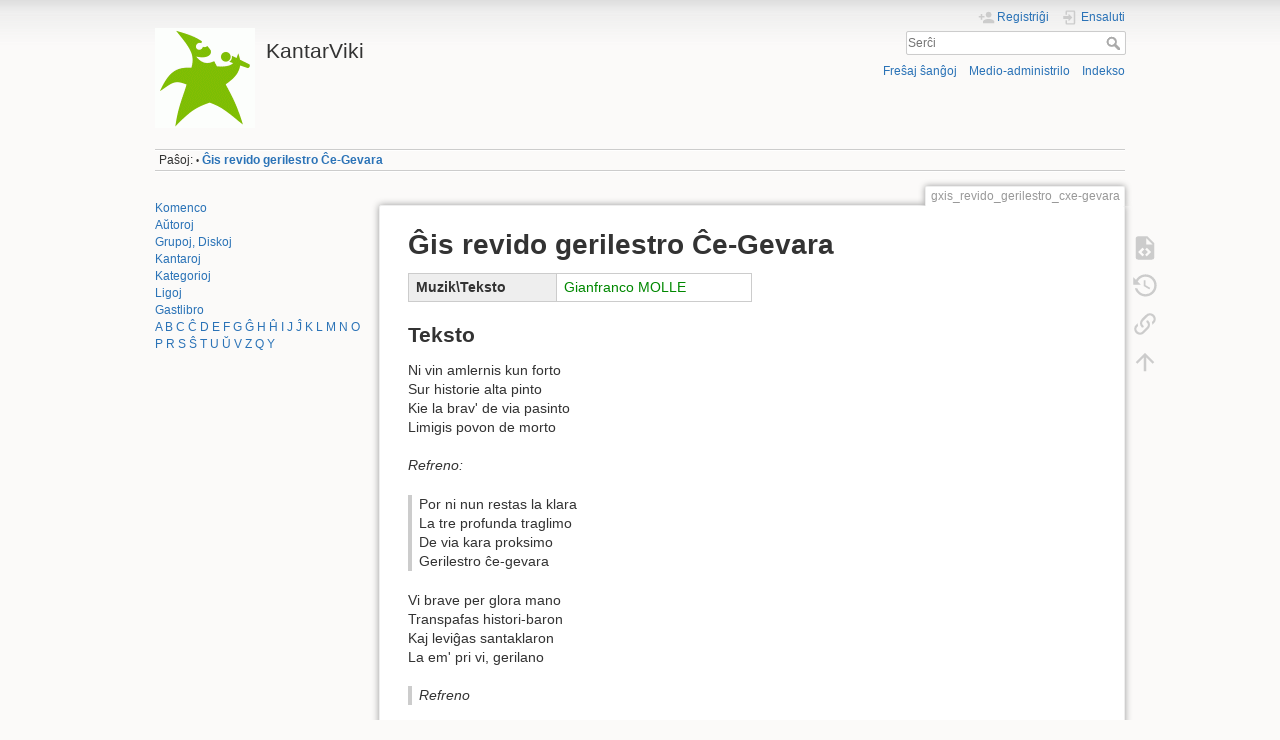

--- FILE ---
content_type: text/html; charset=utf-8
request_url: https://kantaro.ikso.net/gxis_revido_gerilestro_cxe-gevara
body_size: 4726
content:
<!DOCTYPE html>
<html lang="eo" dir="ltr" class="no-js">
<head>
    <meta charset="utf-8" />
    <title>Ĝis revido gerilestro Ĉe-Gevara [KantarViki]</title>
    <script>(function(H){H.className=H.className.replace(/\bno-js\b/,'js')})(document.documentElement)</script>
    <meta name="generator" content="DokuWiki"/>
<meta name="theme-color" content="#008800"/>
<meta name="robots" content="index,follow"/>
<meta name="keywords" content="litero gx,kanto"/>
<link rel="search" type="application/opensearchdescription+xml" href="https://kantaro.ikso.net/lib/exe/opensearch.php" title="KantarViki"/>
<link rel="start" href="https://kantaro.ikso.net/"/>
<link rel="contents" href="https://kantaro.ikso.net/gxis_revido_gerilestro_cxe-gevara?do=index" title="Indekso"/>
<link rel="manifest" href="https://kantaro.ikso.net/lib/exe/manifest.php"/>
<link rel="alternate" type="application/rss+xml" title="Freŝaj ŝanĝoj" href="https://kantaro.ikso.net/feed.php"/>
<link rel="alternate" type="application/rss+xml" title="Aktuala nomspaco" href="https://kantaro.ikso.net/feed.php?mode=list&amp;ns="/>
<link rel="alternate" type="text/html" title="Plena HTML" href="https://kantaro.ikso.net/_export/xhtml/gxis_revido_gerilestro_cxe-gevara"/>
<link rel="alternate" type="text/plain" title="Vikiteksto" href="https://kantaro.ikso.net/_export/raw/gxis_revido_gerilestro_cxe-gevara"/>
<link rel="canonical" href="https://kantaro.ikso.net/gxis_revido_gerilestro_cxe-gevara"/>
<link rel="stylesheet" type="text/css" href="https://kantaro.ikso.net/lib/exe/css.php?t=dokuwiki&amp;tseed=ec30faf6af3aabbf54824cd8c75a1c9b"/>
<!--[if gte IE 9]><!-->
<script type="text/javascript">/*<![CDATA[*/var NS='';var JSINFO = {"updatable":1,"userreplace":1,"default_macro_string":"","move_renameokay":false,"id":"gxis_revido_gerilestro_cxe-gevara","namespace":"","ACT":"show","useHeadingNavigation":1,"useHeadingContent":1};
/*!]]>*/</script>
<script type="text/javascript" charset="utf-8" src="https://kantaro.ikso.net/lib/exe/jquery.php?tseed=23f888679b4f1dc26eef34902aca964f"></script>
<script type="text/javascript" charset="utf-8" src="https://kantaro.ikso.net/lib/exe/js.php?t=dokuwiki&amp;tseed=ec30faf6af3aabbf54824cd8c75a1c9b"></script>
<!--<![endif]-->
    <script type="text/javascript">
    //<![CDATA[
    function epub_LoadScript( url )
    {
     document.write( '<scr' + 'ipt type="text/javascript" src="' + url + '"><\/scr' + 'ipt>' ) ;
    }
//]]>
  </script>    <meta name="viewport" content="width=device-width,initial-scale=1" />
    <link rel="shortcut icon" href="https://kantaro.ikso.net/_media/favicon.ico" />
<link rel="apple-touch-icon" href="https://kantaro.ikso.net/lib/tpl/dokuwiki/images/apple-touch-icon.png" />
    </head>

<body>
    <div id="dokuwiki__site"><div id="dokuwiki__top" class="site dokuwiki mode_show tpl_dokuwiki    showSidebar hasSidebar">

        
<!-- ********** HEADER ********** -->
<div id="dokuwiki__header"><div class="pad group">

    
    <div class="headings group">
        <ul class="a11y skip">
            <li><a href="#dokuwiki__content">al la enhavo</a></li>
        </ul>

        <h1><a href="https://kantaro.ikso.net/start2"  accesskey="h" title="[H]"><img src="https://kantaro.ikso.net/_media/wiki/logo.png" width="100" height="100" alt="" /> <span>KantarViki</span></a></h1>
            </div>

    <div class="tools group">
        <!-- USER TOOLS -->
                    <div id="dokuwiki__usertools">
                <h3 class="a11y">Uzantaj iloj</h3>
                <ul>
                    <li class="action register"><a href="https://kantaro.ikso.net/gxis_revido_gerilestro_cxe-gevara?do=register" title="Registriĝi" rel="nofollow"><span>Registriĝi</span><svg xmlns="http://www.w3.org/2000/svg" width="24" height="24" viewBox="0 0 24 24"><path d="M15 14c-2.67 0-8 1.33-8 4v2h16v-2c0-2.67-5.33-4-8-4m-9-4V7H4v3H1v2h3v3h2v-3h3v-2m6 2a4 4 0 0 0 4-4 4 4 0 0 0-4-4 4 4 0 0 0-4 4 4 4 0 0 0 4 4z"/></svg></a></li><li class="action login"><a href="https://kantaro.ikso.net/gxis_revido_gerilestro_cxe-gevara?do=login&amp;sectok=" title="Ensaluti" rel="nofollow"><span>Ensaluti</span><svg xmlns="http://www.w3.org/2000/svg" width="24" height="24" viewBox="0 0 24 24"><path d="M10 17.25V14H3v-4h7V6.75L15.25 12 10 17.25M8 2h9a2 2 0 0 1 2 2v16a2 2 0 0 1-2 2H8a2 2 0 0 1-2-2v-4h2v4h9V4H8v4H6V4a2 2 0 0 1 2-2z"/></svg></a></li>                </ul>
            </div>
        
        <!-- SITE TOOLS -->
        <div id="dokuwiki__sitetools">
            <h3 class="a11y">Retejaj iloj</h3>
            <form action="https://kantaro.ikso.net/start2" method="get" role="search" class="search doku_form" id="dw__search" accept-charset="utf-8"><input type="hidden" name="do" value="search" /><input type="hidden" name="id" value="gxis_revido_gerilestro_cxe-gevara" /><div class="no"><input name="q" type="text" class="edit" title="[F]" accesskey="f" placeholder="Serĉi" autocomplete="on" id="qsearch__in" value="" /><button value="1" type="submit" title="Serĉi">Serĉi</button><div id="qsearch__out" class="ajax_qsearch JSpopup"></div></div></form>            <div class="mobileTools">
                <form action="https://kantaro.ikso.net/doku.php" method="get" accept-charset="utf-8"><div class="no"><input type="hidden" name="id" value="gxis_revido_gerilestro_cxe-gevara" /><select name="do" class="edit quickselect" title="Iloj"><option value="">Iloj</option><optgroup label="Paĝaj iloj"><option value="edit">Montri fontan tekston</option><option value="revisions">Malnovaj revizioj</option><option value="backlink">Retroligoj</option></optgroup><optgroup label="Retejaj iloj"><option value="recent">Freŝaj ŝanĝoj</option><option value="media">Medio-administrilo</option><option value="index">Indekso</option></optgroup><optgroup label="Uzantaj iloj"><option value="register">Registriĝi</option><option value="login">Ensaluti</option></optgroup></select><button type="submit">&gt;</button></div></form>            </div>
            <ul>
                <li class="action recent"><a href="https://kantaro.ikso.net/gxis_revido_gerilestro_cxe-gevara?do=recent" title="Freŝaj ŝanĝoj [r]" rel="nofollow" accesskey="r">Freŝaj ŝanĝoj</a></li><li class="action media"><a href="https://kantaro.ikso.net/gxis_revido_gerilestro_cxe-gevara?do=media&amp;ns=" title="Medio-administrilo" rel="nofollow">Medio-administrilo</a></li><li class="action index"><a href="https://kantaro.ikso.net/gxis_revido_gerilestro_cxe-gevara?do=index" title="Indekso [x]" rel="nofollow" accesskey="x">Indekso</a></li>            </ul>
        </div>

    </div>

    <!-- BREADCRUMBS -->
            <div class="breadcrumbs">
                                        <div class="trace"><span class="bchead">Paŝoj:</span> <span class="bcsep">•</span> <span class="curid"><bdi><a href="https://kantaro.ikso.net/gxis_revido_gerilestro_cxe-gevara"  class="breadcrumbs" title="gxis_revido_gerilestro_cxe-gevara">Ĝis revido gerilestro Ĉe-Gevara</a></bdi></span></div>
                    </div>
    


    <hr class="a11y" />
</div></div><!-- /header -->

        <div class="wrapper group">

                            <!-- ********** ASIDE ********** -->
                <div id="dokuwiki__aside"><div class="pad aside include group">
                    <h3 class="toggle">Flanka strio</h3>
                    <div class="content"><div class="group">
                                                                        
<p>
<a href="https://kantaro.ikso.net/start" class="wikilink1" title="start">Komenco</a><br />
<a href="https://kantaro.ikso.net/auxtoroj" class="wikilink1" title="auxtoroj">Aŭtoroj</a><br />
<a href="https://kantaro.ikso.net/muzikaj_grupoj" class="wikilink1" title="muzikaj_grupoj">Grupoj, Diskoj</a><br />
<a href="https://kantaro.ikso.net/muzikaj_grupoj#paperkantaroj" class="wikilink1" title="muzikaj_grupoj">Kantaroj</a><br />
<a href="https://kantaro.ikso.net/wiki/kat/kategorio" class="wikilink1" title="wiki:kat:kategorio">Kategorioj</a><br />
<a href="https://kantaro.ikso.net/e-muziko_en_interreto" class="wikilink1" title="e-muziko_en_interreto">Ligoj</a><br />
<a href="https://kantaro.ikso.net/gastlibro" class="wikilink1" title="gastlibro">Gastlibro</a><br />
<a href="https://kantaro.ikso.net/wiki/kat/litero_a" class="wikilink1" title="wiki:kat:litero_a">A</a> <a href="https://kantaro.ikso.net/wiki/kat/litero_b" class="wikilink1" title="wiki:kat:litero_b">B</a> <a href="https://kantaro.ikso.net/wiki/kat/litero_c" class="wikilink1" title="wiki:kat:litero_c">C</a> <a href="https://kantaro.ikso.net/wiki/kat/litero_cx" class="wikilink1" title="wiki:kat:litero_cx">Ĉ</a> <a href="https://kantaro.ikso.net/wiki/kat/litero_d" class="wikilink1" title="wiki:kat:litero_d">D</a> <a href="https://kantaro.ikso.net/wiki/kat/litero_e" class="wikilink1" title="wiki:kat:litero_e">E</a> <a href="https://kantaro.ikso.net/wiki/kat/litero_f" class="wikilink1" title="wiki:kat:litero_f">F</a> <a href="https://kantaro.ikso.net/wiki/kat/litero_g" class="wikilink1" title="wiki:kat:litero_g">G</a> <a href="https://kantaro.ikso.net/wiki/kat/litero_gx" class="wikilink1" title="wiki:kat:litero_gx">Ĝ</a> <a href="https://kantaro.ikso.net/wiki/kat/litero_h" class="wikilink1" title="wiki:kat:litero_h">H</a> <a href="https://kantaro.ikso.net/wiki/kat/litero_hx" class="wikilink1" title="wiki:kat:litero_hx">Ĥ</a> <a href="https://kantaro.ikso.net/wiki/kat/litero_i" class="wikilink1" title="wiki:kat:litero_i">I</a> <a href="https://kantaro.ikso.net/wiki/kat/litero_j" class="wikilink1" title="wiki:kat:litero_j">J</a> <a href="https://kantaro.ikso.net/wiki/kat/litero_jx" class="wikilink1" title="wiki:kat:litero_jx">Ĵ</a> <a href="https://kantaro.ikso.net/wiki/kat/litero_k" class="wikilink1" title="wiki:kat:litero_k">K</a> <a href="https://kantaro.ikso.net/wiki/kat/litero_l" class="wikilink1" title="wiki:kat:litero_l">L</a> <a href="https://kantaro.ikso.net/wiki/kat/litero_m" class="wikilink1" title="wiki:kat:litero_m">M</a> <a href="https://kantaro.ikso.net/wiki/kat/litero_n" class="wikilink1" title="wiki:kat:litero_n">N</a> <a href="https://kantaro.ikso.net/wiki/kat/litero_o" class="wikilink1" title="wiki:kat:litero_o">O</a> <a href="https://kantaro.ikso.net/wiki/kat/litero_p" class="wikilink1" title="wiki:kat:litero_p">P</a> <a href="https://kantaro.ikso.net/wiki/kat/litero_r" class="wikilink1" title="wiki:kat:litero_r">R</a> <a href="https://kantaro.ikso.net/wiki/kat/litero_s" class="wikilink1" title="wiki:kat:litero_s">S</a> <a href="https://kantaro.ikso.net/wiki/kat/litero_sx" class="wikilink1" title="wiki:kat:litero_sx">Ŝ</a> <a href="https://kantaro.ikso.net/wiki/kat/litero_t" class="wikilink1" title="wiki:kat:litero_t">T</a> <a href="https://kantaro.ikso.net/wiki/kat/litero_u" class="wikilink1" title="wiki:kat:litero_u">U</a> <a href="https://kantaro.ikso.net/wiki/kat/litero_ux" class="wikilink1" title="wiki:kat:litero_ux">Ŭ</a> <a href="https://kantaro.ikso.net/wiki/kat/litero_v" class="wikilink1" title="wiki:kat:litero_v">V</a> <a href="https://kantaro.ikso.net/wiki/kat/litero_z" class="wikilink1" title="wiki:kat:litero_z">Z</a> <a href="https://kantaro.ikso.net/wiki/kat/litero_q" class="wikilink1" title="wiki:kat:litero_q">Q</a> <a href="https://kantaro.ikso.net/wiki/kat/litero_y" class="wikilink1" title="wiki:kat:litero_y">Y</a>
</p>
                                            </div></div>
                </div></div><!-- /aside -->
            
            <!-- ********** CONTENT ********** -->
            <div id="dokuwiki__content"><div class="pad group">
                
                <div class="pageId"><span>gxis_revido_gerilestro_cxe-gevara</span></div>

                <div class="page group">
                                                            <!-- wikipage start -->
                        <script type="text/javascript">
    //<![CDATA[

      if(!window._epub_show_throbber){	  
        epub_LoadScript("https://kantaro.ikso.net/lib/plugins/epub/script.js");
      }

    //]]>

    </script>
<h1 class="sectionedit1" id="gis_revido_gerilestro_ce-gevara">Ĝis revido gerilestro Ĉe-Gevara</h1>
<div class="level1">
<div class="table sectionedit2"><table class="inline">
	<tr class="row0">
		<th class="col0">Muzik\Teksto</th><td class="col1"><a href="https://kantaro.ikso.net/gianfranco_molle" class="wikilink1" title="gianfranco_molle">Gianfranco MOLLE</a></td>
	</tr>
</table></div>

</div>

<h2 class="sectionedit3" id="teksto">Teksto</h2>
<div class="level2">

<p>
Ni vin amlernis kun forto<br />Sur historie alta pinto<br />Kie la brav&#039; de via pasinto<br />Limigis povon de morto
</p>

<p>
<em>Refreno:</em>
</p>
<blockquote><div class="no">
Por ni nun restas la klara<br/>
La tre profunda traglimo<br/>
De via kara proksimo<br/>
Gerilestro ĉe-gevara</div></blockquote>

<p>
Vi brave per glora mano<br />Transpafas histori-baron<br />Kaj leviĝas santaklaron<br />La em&#039; pri vi, gerilano
</p>
<blockquote><div class="no">
<em>Refreno</em></div></blockquote>

<p>
Vi venas de vent&#039; por brido<br />Dum suna printempa tago<br />Por enplanto de la flago<br />Per la lum&#039; de via rido
</p>
<blockquote><div class="no">
<em>Refreno</em></div></blockquote>

<p>
La amo revolucia<br />Kondukas nun vin kun firmo<br />Kie necesas vera ŝirmo<br />De forta la brako via
</p>
<blockquote><div class="no">
<em>Refreno</em></div></blockquote>

<p>
Pluluktos ni kun decido<br />Eĉ se vi ne plu kuniras<br />Kun Fidel&#039; ni vin diras&#039;<br />“Gerilestro, ĝis revido!”
</p>
<blockquote><div class="no">
<em>Refreno</em></div></blockquote>
<div class="tags"><span>
	<a href="https://kantaro.ikso.net/wiki/kat/litero_gx" class="wikilink1" title="wiki:kat:litero_gx" rel="tag">Litero &quot;Ĝ&quot;</a>,
	<a href="https://kantaro.ikso.net/wiki/kat/kanto" class="wikilink1" title="wiki:kat:kanto" rel="tag">Kanto</a>
</span></div>

</div>

                    <!-- wikipage stop -->
                                    </div>

                <div class="docInfo"><bdi>gxis_revido_gerilestro_cxe-gevara.txt</bdi> · Lastaj ŝanĝoj: 21.12.2023 08:34 (ekstera redakto)</div>

                            </div></div><!-- /content -->

            <hr class="a11y" />

            <!-- PAGE ACTIONS -->
            <div id="dokuwiki__pagetools">
                <h3 class="a11y">Paĝaj iloj</h3>
                <div class="tools">
                    <ul>
                        <li class="source"><a href="https://kantaro.ikso.net/gxis_revido_gerilestro_cxe-gevara?do=edit" title="Montri fontan tekston [v]" rel="nofollow" accesskey="v"><span>Montri fontan tekston</span><svg xmlns="http://www.w3.org/2000/svg" width="24" height="24" viewBox="0 0 24 24"><path d="M13 9h5.5L13 3.5V9M6 2h8l6 6v12a2 2 0 0 1-2 2H6a2 2 0 0 1-2-2V4c0-1.11.89-2 2-2m.12 13.5l3.74 3.74 1.42-1.41-2.33-2.33 2.33-2.33-1.42-1.41-3.74 3.74m11.16 0l-3.74-3.74-1.42 1.41 2.33 2.33-2.33 2.33 1.42 1.41 3.74-3.74z"/></svg></a></li><li class="revs"><a href="https://kantaro.ikso.net/gxis_revido_gerilestro_cxe-gevara?do=revisions" title="Malnovaj revizioj [o]" rel="nofollow" accesskey="o"><span>Malnovaj revizioj</span><svg xmlns="http://www.w3.org/2000/svg" width="24" height="24" viewBox="0 0 24 24"><path d="M11 7v5.11l4.71 2.79.79-1.28-4-2.37V7m0-5C8.97 2 5.91 3.92 4.27 6.77L2 4.5V11h6.5L5.75 8.25C6.96 5.73 9.5 4 12.5 4a7.5 7.5 0 0 1 7.5 7.5 7.5 7.5 0 0 1-7.5 7.5c-3.27 0-6.03-2.09-7.06-5h-2.1c1.1 4.03 4.77 7 9.16 7 5.24 0 9.5-4.25 9.5-9.5A9.5 9.5 0 0 0 12.5 2z"/></svg></a></li><li class="backlink"><a href="https://kantaro.ikso.net/gxis_revido_gerilestro_cxe-gevara?do=backlink" title="Retroligoj" rel="nofollow"><span>Retroligoj</span><svg xmlns="http://www.w3.org/2000/svg" width="24" height="24" viewBox="0 0 24 24"><path d="M10.59 13.41c.41.39.41 1.03 0 1.42-.39.39-1.03.39-1.42 0a5.003 5.003 0 0 1 0-7.07l3.54-3.54a5.003 5.003 0 0 1 7.07 0 5.003 5.003 0 0 1 0 7.07l-1.49 1.49c.01-.82-.12-1.64-.4-2.42l.47-.48a2.982 2.982 0 0 0 0-4.24 2.982 2.982 0 0 0-4.24 0l-3.53 3.53a2.982 2.982 0 0 0 0 4.24m2.82-4.24c.39-.39 1.03-.39 1.42 0a5.003 5.003 0 0 1 0 7.07l-3.54 3.54a5.003 5.003 0 0 1-7.07 0 5.003 5.003 0 0 1 0-7.07l1.49-1.49c-.01.82.12 1.64.4 2.43l-.47.47a2.982 2.982 0 0 0 0 4.24 2.982 2.982 0 0 0 4.24 0l3.53-3.53a2.982 2.982 0 0 0 0-4.24.973.973 0 0 1 0-1.42z"/></svg></a></li><li class="top"><a href="#dokuwiki__top" title="Supren [t]" rel="nofollow" accesskey="t"><span>Supren</span><svg xmlns="http://www.w3.org/2000/svg" width="24" height="24" viewBox="0 0 24 24"><path d="M13 20h-2V8l-5.5 5.5-1.42-1.42L12 4.16l7.92 7.92-1.42 1.42L13 8v12z"/></svg></a></li>                    </ul>
                </div>
            </div>
        </div><!-- /wrapper -->

        
<!-- ********** FOOTER ********** -->
<div id="dokuwiki__footer"><div class="pad">
    
    <div class="buttons">
                <a href="https://www.dokuwiki.org/donate" title="Donate" ><img
            src="https://kantaro.ikso.net/lib/tpl/dokuwiki/images/button-donate.gif" width="80" height="15" alt="Donate" /></a>
        <a href="https://php.net" title="Powered by PHP" ><img
            src="https://kantaro.ikso.net/lib/tpl/dokuwiki/images/button-php.gif" width="80" height="15" alt="Powered by PHP" /></a>
        <a href="//validator.w3.org/check/referer" title="Valid HTML5" ><img
            src="https://kantaro.ikso.net/lib/tpl/dokuwiki/images/button-html5.png" width="80" height="15" alt="Valid HTML5" /></a>
        <a href="//jigsaw.w3.org/css-validator/check/referer?profile=css3" title="Valid CSS" ><img
            src="https://kantaro.ikso.net/lib/tpl/dokuwiki/images/button-css.png" width="80" height="15" alt="Valid CSS" /></a>
        <a href="https://dokuwiki.org/" title="Driven by DokuWiki" ><img
            src="https://kantaro.ikso.net/lib/tpl/dokuwiki/images/button-dw.png" width="80" height="15" alt="Driven by DokuWiki" /></a>
    </div>
</div></div><!-- /footer -->

    </div></div><!-- /site -->

    <div class="no"><img src="https://kantaro.ikso.net/lib/exe/indexer.php?id=gxis_revido_gerilestro_cxe-gevara&amp;1768882762" width="2" height="1" alt="" /></div>
    <div id="screen__mode" class="no"></div></body>
</html>
